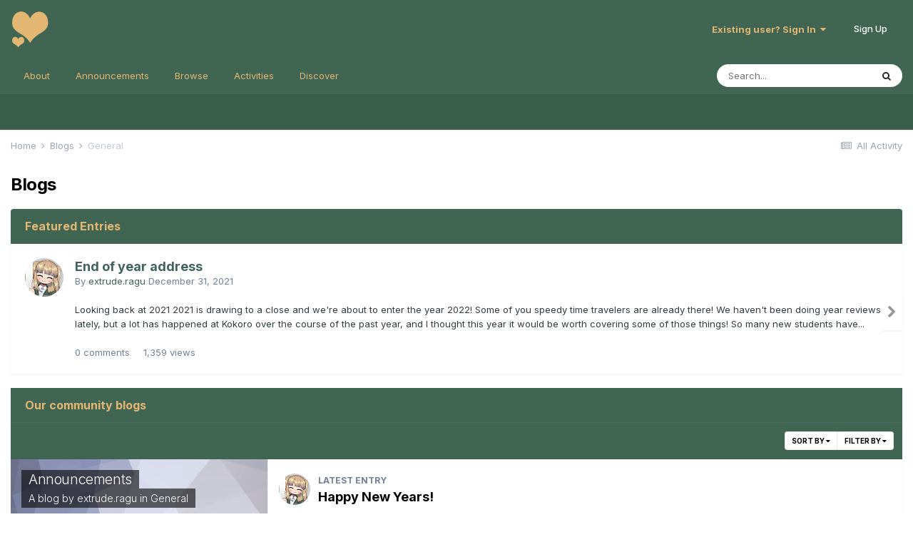

--- FILE ---
content_type: text/html;charset=UTF-8
request_url: https://kokoro.academy/blogs/category/1-general/
body_size: 12584
content:
<!DOCTYPE html>
<html lang="en-US" dir="ltr">
	<head>
		<meta charset="utf-8">
		<title>Blogs - Kokoro Academy</title>
		
		
		
		

	<meta name="viewport" content="width=device-width, initial-scale=1">


	
	
		<meta property="og:image" content="https://kokoro.academy/uploads/monthly_2019_08/Screenshot_1143.png.ab5937e64dca4c503a03c99c6e5361ca.png">
	


	<meta name="twitter:card" content="summary_large_image" />



	
		
			
				<meta property="og:site_name" content="Kokoro Academy">
			
		
	

	
		
			
				<meta property="og:locale" content="en_US">
			
		
	





<link rel="manifest" href="https://kokoro.academy/manifest.webmanifest/">
<meta name="msapplication-config" content="https://kokoro.academy/browserconfig.xml/">
<meta name="msapplication-starturl" content="/">
<meta name="application-name" content="Kokoro Academy">

<meta name="apple-mobile-web-app-title" content="Kokoro Academy">

	<meta name="theme-color" content="#406553">






	

	
		
			<link rel="icon" sizes="36x36" href="https://kokoro.academy/uploads/monthly_2019_08/android-chrome-36x36.png">
		
	

	
		
			<link rel="icon" sizes="48x48" href="https://kokoro.academy/uploads/monthly_2019_08/android-chrome-48x48.png">
		
	

	
		
			<link rel="icon" sizes="72x72" href="https://kokoro.academy/uploads/monthly_2019_08/android-chrome-72x72.png">
		
	

	
		
			<link rel="icon" sizes="96x96" href="https://kokoro.academy/uploads/monthly_2019_08/android-chrome-96x96.png">
		
	

	
		
			<link rel="icon" sizes="144x144" href="https://kokoro.academy/uploads/monthly_2019_08/android-chrome-144x144.png">
		
	

	
		
			<link rel="icon" sizes="192x192" href="https://kokoro.academy/uploads/monthly_2019_08/android-chrome-192x192.png">
		
	

	
		
			<link rel="icon" sizes="256x256" href="https://kokoro.academy/uploads/monthly_2019_08/android-chrome-256x256.png">
		
	

	
		
			<link rel="icon" sizes="384x384" href="https://kokoro.academy/uploads/monthly_2019_08/android-chrome-384x384.png">
		
	

	
		
			<link rel="icon" sizes="512x512" href="https://kokoro.academy/uploads/monthly_2019_08/android-chrome-512x512.png">
		
	

	
		
			<meta name="msapplication-square70x70logo" content="https://kokoro.academy/uploads/monthly_2019_08/msapplication-square70x70logo.png"/>
		
	

	
		
			<meta name="msapplication-TileImage" content="https://kokoro.academy/uploads/monthly_2019_08/msapplication-TileImage.png"/>
		
	

	
		
			<meta name="msapplication-square150x150logo" content="https://kokoro.academy/uploads/monthly_2019_08/msapplication-square150x150logo.png"/>
		
	

	
		
			<meta name="msapplication-wide310x150logo" content="https://kokoro.academy/uploads/monthly_2019_08/msapplication-wide310x150logo.png"/>
		
	

	
		
			<meta name="msapplication-square310x310logo" content="https://kokoro.academy/uploads/monthly_2019_08/msapplication-square310x310logo.png"/>
		
	

	
		
			
				<link rel="apple-touch-icon" href="https://kokoro.academy/uploads/monthly_2019_08/apple-touch-icon-57x57.png">
			
		
	

	
		
			
				<link rel="apple-touch-icon" sizes="60x60" href="https://kokoro.academy/uploads/monthly_2019_08/apple-touch-icon-60x60.png">
			
		
	

	
		
			
				<link rel="apple-touch-icon" sizes="72x72" href="https://kokoro.academy/uploads/monthly_2019_08/apple-touch-icon-72x72.png">
			
		
	

	
		
			
				<link rel="apple-touch-icon" sizes="76x76" href="https://kokoro.academy/uploads/monthly_2019_08/apple-touch-icon-76x76.png">
			
		
	

	
		
			
				<link rel="apple-touch-icon" sizes="114x114" href="https://kokoro.academy/uploads/monthly_2019_08/apple-touch-icon-114x114.png">
			
		
	

	
		
			
				<link rel="apple-touch-icon" sizes="120x120" href="https://kokoro.academy/uploads/monthly_2019_08/apple-touch-icon-120x120.png">
			
		
	

	
		
			
				<link rel="apple-touch-icon" sizes="144x144" href="https://kokoro.academy/uploads/monthly_2019_08/apple-touch-icon-144x144.png">
			
		
	

	
		
			
				<link rel="apple-touch-icon" sizes="152x152" href="https://kokoro.academy/uploads/monthly_2019_08/apple-touch-icon-152x152.png">
			
		
	

	
		
			
				<link rel="apple-touch-icon" sizes="180x180" href="https://kokoro.academy/uploads/monthly_2019_08/apple-touch-icon-180x180.png">
			
		
	





<link rel="preload" href="//kokoro.academy/applications/core/interface/font/fontawesome-webfont.woff2?v=4.7.0" as="font" crossorigin="anonymous">
		


	
		<link href="https://fonts.googleapis.com/css?family=Inter:300,300i,400,400i,500,700,700i" rel="stylesheet" referrerpolicy="origin">
	



	<link rel='stylesheet' href='https://kokoro.academy/uploads/css_built_2/341e4a57816af3ba440d891ca87450ff_framework.css?v=4b607a5fe61741373894' media='all'>

	<link rel='stylesheet' href='https://kokoro.academy/uploads/css_built_2/05e81b71abe4f22d6eb8d1a929494829_responsive.css?v=4b607a5fe61741373894' media='all'>

	<link rel='stylesheet' href='https://kokoro.academy/uploads/css_built_2/90eb5adf50a8c640f633d47fd7eb1778_core.css?v=4b607a5fe61741373894' media='all'>

	<link rel='stylesheet' href='https://kokoro.academy/uploads/css_built_2/5a0da001ccc2200dc5625c3f3934497d_core_responsive.css?v=4b607a5fe61741373894' media='all'>

	<link rel='stylesheet' href='https://kokoro.academy/uploads/css_built_2/1c5774fd2115e828e55b29f2e9ffe285_blog.css?v=4b607a5fe61741373894' media='all'>





<link rel='stylesheet' href='https://kokoro.academy/uploads/css_built_2/258adbb6e4f3e83cd3b355f84e3fa002_custom.css?v=4b607a5fe61741373894' media='all'>




		
		

	
	<link rel='shortcut icon' href='https://kokoro.academy/uploads/monthly_2019_08/favicon.ico' type="image/x-icon">

	</head>
	<body class='ipsApp ipsApp_front ipsJS_none ipsClearfix' data-controller='core.front.core.app' data-message="" data-pageApp='blog' data-pageLocation='front' data-pageModule='blogs' data-pageController='browse' data-pageID='1'  >
		
		  <a href='#ipsLayout_mainArea' class='ipsHide' title='Go to main content on this page' accesskey='m'>Jump to content</a>
		
			<div id='ipsLayout_header' class='ipsClearfix'>
				





				<header>
					<div class='ipsLayout_container'>
						


<a href='https://kokoro.academy/' id='elLogo' accesskey='1'><img src="https://kokoro.academy/uploads/monthly_2019_08/AcademyLogo_128_flat_horizontaltrim.png.ed189312323218f3261fcf5d1450decb.png" alt='Kokoro Academy'></a>

						
							

	<ul id='elUserNav' class='ipsList_inline cSignedOut ipsResponsive_showDesktop'>
		
		<li id='elSignInLink'>
			<a href='https://kokoro.academy/login/' data-ipsMenu-closeOnClick="false" data-ipsMenu id='elUserSignIn'>
				Existing user? Sign In &nbsp;<i class='fa fa-caret-down'></i>
			</a>
			
<div id='elUserSignIn_menu' class='ipsMenu ipsMenu_auto ipsHide'>
	<form accept-charset='utf-8' method='post' action='https://kokoro.academy/login/'>
		<input type="hidden" name="csrfKey" value="432b599c0cb4d87a43705296e76d8c18">
		<input type="hidden" name="ref" value="aHR0cHM6Ly9rb2tvcm8uYWNhZGVteS9ibG9ncy9jYXRlZ29yeS8xLWdlbmVyYWwv">
		<div data-role="loginForm">
			
			
			
				
<div class="ipsPad ipsForm ipsForm_vertical">
	<h4 class="ipsType_sectionHead">Sign In</h4>
	<br><br>
	<ul class='ipsList_reset'>
		<li class="ipsFieldRow ipsFieldRow_noLabel ipsFieldRow_fullWidth">
			
			
				<input type="text" placeholder="Display Name or Email Address" name="auth" autocomplete="email">
			
		</li>
		<li class="ipsFieldRow ipsFieldRow_noLabel ipsFieldRow_fullWidth">
			<input type="password" placeholder="Password" name="password" autocomplete="current-password">
		</li>
		<li class="ipsFieldRow ipsFieldRow_checkbox ipsClearfix">
			<span class="ipsCustomInput">
				<input type="checkbox" name="remember_me" id="remember_me_checkbox" value="1" checked aria-checked="true">
				<span></span>
			</span>
			<div class="ipsFieldRow_content">
				<label class="ipsFieldRow_label" for="remember_me_checkbox">Remember me</label>
				<span class="ipsFieldRow_desc">Not recommended on shared computers</span>
			</div>
		</li>
		<li class="ipsFieldRow ipsFieldRow_fullWidth">
			<button type="submit" name="_processLogin" value="usernamepassword" class="ipsButton ipsButton_primary ipsButton_small" id="elSignIn_submit">Sign In</button>
			
				<p class="ipsType_right ipsType_small">
					
						<a href='https://kokoro.academy/lostpassword/' data-ipsDialog data-ipsDialog-title='Forgot your password?'>
					
					Forgot your password?</a>
				</p>
			
		</li>
	</ul>
</div>
			
		</div>
	</form>
</div>
		</li>
		
			<li>
				
					<a href='http://registration.kokoro.academy' target="_blank" rel="noopener" class='ipsButton ipsButton_normal ipsButton_primary'>Sign Up</a>
				
			</li>
		
	</ul>

							
<ul class='ipsMobileHamburger ipsList_reset ipsResponsive_hideDesktop'>
	<li data-ipsDrawer data-ipsDrawer-drawerElem='#elMobileDrawer'>
		<a href='#'>
			
			
				
			
			
			
			<i class='fa fa-navicon'></i>
		</a>
	</li>
</ul>
						
					</div>
				</header>
				

	<nav data-controller='core.front.core.navBar' class=' ipsResponsive_showDesktop'>
		<div class='ipsNavBar_primary ipsLayout_container '>
			<ul data-role="primaryNavBar" class='ipsClearfix'>
				


	
		
		
		<li  id='elNavSecondary_29' data-role="navBarItem" data-navApp="core" data-navExt="CustomItem">
			
			
				<a href="https://kokoro.academy/about/" target='_blank' rel="noopener" data-navItem-id="29" >
					About<span class='ipsNavBar_active__identifier'></span>
				</a>
			
			
		</li>
	
	

	
		
		
		<li  id='elNavSecondary_17' data-role="navBarItem" data-navApp="core" data-navExt="CustomItem">
			
			
				<a href="https://kokoro.academy/blogs/blog/1-announcements/"  data-navItem-id="17" >
					Announcements<span class='ipsNavBar_active__identifier'></span>
				</a>
			
			
		</li>
	
	

	
		
		
		<li  id='elNavSecondary_1' data-role="navBarItem" data-navApp="core" data-navExt="CustomItem">
			
			
				<a href="https://kokoro.academy"  data-navItem-id="1" >
					Browse<span class='ipsNavBar_active__identifier'></span>
				</a>
			
			
				<ul class='ipsNavBar_secondary ipsHide' data-role='secondaryNavBar'>
					


	
		
		
		<li  id='elNavSecondary_10' data-role="navBarItem" data-navApp="forums" data-navExt="Forums">
			
			
				<a href="https://kokoro.academy"  data-navItem-id="10" >
					Forums<span class='ipsNavBar_active__identifier'></span>
				</a>
			
			
		</li>
	
	

	
		
		
		<li  id='elNavSecondary_11' data-role="navBarItem" data-navApp="calendar" data-navExt="Calendar">
			
			
				<a href="https://kokoro.academy/calendar/"  data-navItem-id="11" >
					Calendar<span class='ipsNavBar_active__identifier'></span>
				</a>
			
			
		</li>
	
	

	
		
		
		<li  id='elNavSecondary_18' data-role="navBarItem" data-navApp="cms" data-navExt="Pages">
			
			
				<a href="https://kokoro.academy/kb/"  data-navItem-id="18" >
					Knowledge base<span class='ipsNavBar_active__identifier'></span>
				</a>
			
			
		</li>
	
	

	
		
		
		<li  id='elNavSecondary_14' data-role="navBarItem" data-navApp="core" data-navExt="OnlineUsers">
			
			
				<a href="https://kokoro.academy/online/"  data-navItem-id="14" >
					Online Users<span class='ipsNavBar_active__identifier'></span>
				</a>
			
			
		</li>
	
	

	
		
		
		<li  id='elNavSecondary_15' data-role="navBarItem" data-navApp="core" data-navExt="Leaderboard">
			
			
				<a href="https://kokoro.academy/leaderboard/"  data-navItem-id="15" >
					Leaderboard<span class='ipsNavBar_active__identifier'></span>
				</a>
			
			
		</li>
	
	

					<li class='ipsHide' id='elNavigationMore_1' data-role='navMore'>
						<a href='#' data-ipsMenu data-ipsMenu-appendTo='#elNavigationMore_1' id='elNavigationMore_1_dropdown'>More <i class='fa fa-caret-down'></i></a>
						<ul class='ipsHide ipsMenu ipsMenu_auto' id='elNavigationMore_1_dropdown_menu' data-role='moreDropdown'></ul>
					</li>
				</ul>
			
		</li>
	
	

	
		
		
		<li  id='elNavSecondary_23' data-role="navBarItem" data-navApp="core" data-navExt="Clubs">
			
			
				<a href="https://kokoro.academy/activities/"  data-navItem-id="23" >
					Activities<span class='ipsNavBar_active__identifier'></span>
				</a>
			
			
				<ul class='ipsNavBar_secondary ipsHide' data-role='secondaryNavBar'>
					


	
		
		
		<li  id='elNavSecondary_24' data-role="navBarItem" data-navApp="core" data-navExt="CustomItem">
			
			
				<a href="https://kokoro.academy/activities/"  data-navItem-id="24" >
					All Activities<span class='ipsNavBar_active__identifier'></span>
				</a>
			
			
		</li>
	
	

	
		
		
		<li  id='elNavSecondary_27' data-role="navBarItem" data-navApp="cms" data-navExt="Pages">
			
			
				<a href="https://kokoro.academy/classes/"  data-navItem-id="27" >
					Classes<span class='ipsNavBar_active__identifier'></span>
				</a>
			
			
		</li>
	
	

	
		
		
		<li  id='elNavSecondary_28' data-role="navBarItem" data-navApp="cms" data-navExt="Pages">
			
			
				<a href="https://kokoro.academy/clubs/"  data-navItem-id="28" >
					Clubs<span class='ipsNavBar_active__identifier'></span>
				</a>
			
			
		</li>
	
	

					<li class='ipsHide' id='elNavigationMore_23' data-role='navMore'>
						<a href='#' data-ipsMenu data-ipsMenu-appendTo='#elNavigationMore_23' id='elNavigationMore_23_dropdown'>More <i class='fa fa-caret-down'></i></a>
						<ul class='ipsHide ipsMenu ipsMenu_auto' id='elNavigationMore_23_dropdown_menu' data-role='moreDropdown'></ul>
					</li>
				</ul>
			
		</li>
	
	

	
		
		
		<li  id='elNavSecondary_2' data-role="navBarItem" data-navApp="core" data-navExt="CustomItem">
			
			
				<a href="https://kokoro.academy/discover/"  data-navItem-id="2" >
					Discover<span class='ipsNavBar_active__identifier'></span>
				</a>
			
			
				<ul class='ipsNavBar_secondary ipsHide' data-role='secondaryNavBar'>
					


	
		
		
		<li  id='elNavSecondary_4' data-role="navBarItem" data-navApp="core" data-navExt="AllActivity">
			
			
				<a href="https://kokoro.academy/discover/"  data-navItem-id="4" >
					All Activity<span class='ipsNavBar_active__identifier'></span>
				</a>
			
			
		</li>
	
	

	
	

	
	

	
	

	
		
		
		<li  id='elNavSecondary_8' data-role="navBarItem" data-navApp="core" data-navExt="Search">
			
			
				<a href="https://kokoro.academy/search/"  data-navItem-id="8" >
					Search<span class='ipsNavBar_active__identifier'></span>
				</a>
			
			
		</li>
	
	

	
	

					<li class='ipsHide' id='elNavigationMore_2' data-role='navMore'>
						<a href='#' data-ipsMenu data-ipsMenu-appendTo='#elNavigationMore_2' id='elNavigationMore_2_dropdown'>More <i class='fa fa-caret-down'></i></a>
						<ul class='ipsHide ipsMenu ipsMenu_auto' id='elNavigationMore_2_dropdown_menu' data-role='moreDropdown'></ul>
					</li>
				</ul>
			
		</li>
	
	

				<li class='ipsHide' id='elNavigationMore' data-role='navMore'>
					<a href='#' data-ipsMenu data-ipsMenu-appendTo='#elNavigationMore' id='elNavigationMore_dropdown'>More</a>
					<ul class='ipsNavBar_secondary ipsHide' data-role='secondaryNavBar'>
						<li class='ipsHide' id='elNavigationMore_more' data-role='navMore'>
							<a href='#' data-ipsMenu data-ipsMenu-appendTo='#elNavigationMore_more' id='elNavigationMore_more_dropdown'>More <i class='fa fa-caret-down'></i></a>
							<ul class='ipsHide ipsMenu ipsMenu_auto' id='elNavigationMore_more_dropdown_menu' data-role='moreDropdown'></ul>
						</li>
					</ul>
				</li>
			</ul>
			

	<div id="elSearchWrapper">
		<div id='elSearch' class='' data-controller='core.front.core.quickSearch'>
			<form accept-charset='utf-8' action='//kokoro.academy/search/?do=quicksearch' method='post'>
				<input type='search' id='elSearchField' placeholder='Search...' name='q' autocomplete='off' aria-label='Search'>
				<button class='cSearchSubmit' type="submit" aria-label='Search'><i class="fa fa-search"></i></button>
				<div id="elSearchExpanded">
					<div class="ipsMenu_title">
						Search In
					</div>
					<ul class="ipsSideMenu_list ipsSideMenu_withRadios ipsSideMenu_small" data-ipsSideMenu data-ipsSideMenu-type="radio" data-ipsSideMenu-responsive="false" data-role="searchContexts">
						<li>
							<span class='ipsSideMenu_item ipsSideMenu_itemActive' data-ipsMenuValue='all'>
								<input type="radio" name="type" value="all" checked id="elQuickSearchRadio_type_all">
								<label for='elQuickSearchRadio_type_all' id='elQuickSearchRadio_type_all_label'>Everywhere</label>
							</span>
						</li>
						
						
							<li>
								<span class='ipsSideMenu_item' data-ipsMenuValue='blog_entry'>
									<input type="radio" name="type" value="blog_entry" id="elQuickSearchRadio_type_blog_entry">
									<label for='elQuickSearchRadio_type_blog_entry' id='elQuickSearchRadio_type_blog_entry_label'>Blog Entries</label>
								</span>
							</li>
						
						
						<li data-role="showMoreSearchContexts">
							<span class='ipsSideMenu_item' data-action="showMoreSearchContexts" data-exclude="blog_entry">
								More options...
							</span>
						</li>
					</ul>
					<div class="ipsMenu_title">
						Find results that contain...
					</div>
					<ul class='ipsSideMenu_list ipsSideMenu_withRadios ipsSideMenu_small ipsType_normal' role="radiogroup" data-ipsSideMenu data-ipsSideMenu-type="radio" data-ipsSideMenu-responsive="false" data-filterType='andOr'>
						
							<li>
								<span class='ipsSideMenu_item ipsSideMenu_itemActive' data-ipsMenuValue='or'>
									<input type="radio" name="search_and_or" value="or" checked id="elRadio_andOr_or">
									<label for='elRadio_andOr_or' id='elField_andOr_label_or'><em>Any</em> of my search term words</label>
								</span>
							</li>
						
							<li>
								<span class='ipsSideMenu_item ' data-ipsMenuValue='and'>
									<input type="radio" name="search_and_or" value="and"  id="elRadio_andOr_and">
									<label for='elRadio_andOr_and' id='elField_andOr_label_and'><em>All</em> of my search term words</label>
								</span>
							</li>
						
					</ul>
					<div class="ipsMenu_title">
						Find results in...
					</div>
					<ul class='ipsSideMenu_list ipsSideMenu_withRadios ipsSideMenu_small ipsType_normal' role="radiogroup" data-ipsSideMenu data-ipsSideMenu-type="radio" data-ipsSideMenu-responsive="false" data-filterType='searchIn'>
						<li>
							<span class='ipsSideMenu_item ipsSideMenu_itemActive' data-ipsMenuValue='all'>
								<input type="radio" name="search_in" value="all" checked id="elRadio_searchIn_and">
								<label for='elRadio_searchIn_and' id='elField_searchIn_label_all'>Content titles and body</label>
							</span>
						</li>
						<li>
							<span class='ipsSideMenu_item' data-ipsMenuValue='titles'>
								<input type="radio" name="search_in" value="titles" id="elRadio_searchIn_titles">
								<label for='elRadio_searchIn_titles' id='elField_searchIn_label_titles'>Content titles only</label>
							</span>
						</li>
					</ul>
				</div>
			</form>
		</div>
	</div>

		</div>
	</nav>

				
<ul id='elMobileNav' class='ipsResponsive_hideDesktop' data-controller='core.front.core.mobileNav'>
	
		
			
			
				
					<li id='elMobileBreadcrumb'>
						<a href='https://kokoro.academy/blogs/'>
							<span>Blogs</span>
						</a>
					</li>
				
				
			
				
				
			
		
	
	
	
	<li >
		<a data-action="defaultStream" href='https://kokoro.academy/discover/'><i class="fa fa-newspaper-o" aria-hidden="true"></i></a>
	</li>

	

	
		<li class='ipsJS_show'>
			<a href='https://kokoro.academy/search/'><i class='fa fa-search'></i></a>
		</li>
	
</ul>
			</div>
		
		<main id='ipsLayout_body' class='ipsLayout_container'>
			<div id='ipsLayout_contentArea'>
				<div id='ipsLayout_contentWrapper'>
					
<nav class='ipsBreadcrumb ipsBreadcrumb_top ipsFaded_withHover'>
	

	<ul class='ipsList_inline ipsPos_right'>
		
		<li >
			<a data-action="defaultStream" class='ipsType_light '  href='https://kokoro.academy/discover/'><i class="fa fa-newspaper-o" aria-hidden="true"></i> <span>All Activity</span></a>
		</li>
		
	</ul>

	<ul data-role="breadcrumbList">
		<li>
			<a title="Home" href='https://kokoro.academy/'>
				<span>Home <i class='fa fa-angle-right'></i></span>
			</a>
		</li>
		
		
			<li>
				
					<a href='https://kokoro.academy/blogs/'>
						<span>Blogs <i class='fa fa-angle-right' aria-hidden="true"></i></span>
					</a>
				
			</li>
		
			<li>
				
					<a href='https://kokoro.academy/blogs/category/1-general/'>
						<span>General </span>
					</a>
				
			</li>
		
	</ul>
</nav>
					
					<div id='ipsLayout_mainArea'>
						
						
						
						

	




						
<div class="ipsPageHeader ipsClearfix ipsMargin_bottom ipsHeaderButtons ipsFlex ipsFlex-ai:center ipsFlex-jc:between">
	<h1 class="ipsType_pageTitle ipsFlex-flex:11 ipsType_break">Blogs</h1>
	
</div>

	

<div class='ipsBox ipsResponsive_pull ipsSpacer_bottom'>
	<h2 class='ipsType_sectionTitle ipsType_reset'>Featured Entries</h2>
	<div class='ipsClearfix'>
		<div class="cFeaturedTopics ipsCarousel ipsClearfix" data-ipsCarousel data-ipsCarousel-slideshow data-ipsCarousel-fullSizeItems data-ipsCarousel-shadows='false'>
			<div class='ipsCarousel_inner'>
				<ul class='cTopicCarousel ipsClearfix ipsList_reset' data-role='carouselItems'>
					
						<li class='ipsCarousel_item ipsAreaBackground_reset ipsClearfix'>
							<div class='ipsPadding ipsPhotoPanel ipsPhotoPanel_small ipsClearfix'>
								


	<a href="https://kokoro.academy/profile/3-extruderagu/" rel="nofollow" data-ipsHover data-ipsHover-width="370" data-ipsHover-target="https://kokoro.academy/profile/3-extruderagu/?do=hovercard" class="ipsUserPhoto ipsUserPhoto_small" title="Go to extrude.ragu's profile">
		<img src='https://kokoro.academy/uploads/monthly_2021_10/download20211005205932.thumb.png.ee15c2fc2b7744c5c9ec37833d2e23b3.png' alt='extrude.ragu' loading="lazy">
	</a>

								<div>
									<h3 class='ipsType_sectionHead'>
										<span class='ipsType_break ipsContained'>
											<a href='https://kokoro.academy/blogs/entry/11-end-of-year-address/'>
												
												End of year address
											</a>
										</span>
									</h3>
									<p class='ipsType_reset ipsType_medium ipsType_light'>By 


<a href='https://kokoro.academy/profile/3-extruderagu/' rel="nofollow" data-ipsHover data-ipsHover-width='370' data-ipsHover-target='https://kokoro.academy/profile/3-extruderagu/?do=hovercard&amp;referrer=https%253A%252F%252Fkokoro.academy%252Fblogs%252Fcategory%252F1-general%252F' title="Go to extrude.ragu's profile" class="ipsType_break">extrude.ragu</a> <time datetime='2021-12-31T23:15:00Z' title='12/31/2021 11:15  PM' data-short='4 yr'>December 31, 2021</time></p>
									<div class='ipsType_medium ipsType_richText ipsSpacer_both' data-ipsTruncate data-ipsTruncate-type='remove' data-ipsTruncate-size='2 lines'>
										Looking back at 2021
 


	2021 is drawing to a close and we're about to enter the year 2022! Some of you speedy time travelers are already there!
 


	We haven't been doing year reviews lately, but a lot has happened at Kokoro over the course of the past year, and I thought this year it would be worth covering some of those things!
 


	So many new students have joined us
 


	This year we have seen way more new faces than usual, many of which have went on to become enrolled students at our scho
									</div>
									<ul class='ipsList_inline ipsClearfix ipsType_light'>
										
											<li >
												<span class='ipsDataItem_stats_number'>0</span>
												<span class='ipsDataItem_stats_type'>comments</span>
											</li>
										
											<li >
												<span class='ipsDataItem_stats_number'>1,359</span>
												<span class='ipsDataItem_stats_type'> views</span>
											</li>
										
									</ul>
								</div>
							</div>
						</li>
					
						<li class='ipsCarousel_item ipsAreaBackground_reset ipsClearfix'>
							<div class='ipsPadding ipsPhotoPanel ipsPhotoPanel_small ipsClearfix'>
								


	<a href="https://kokoro.academy/profile/3-extruderagu/" rel="nofollow" data-ipsHover data-ipsHover-width="370" data-ipsHover-target="https://kokoro.academy/profile/3-extruderagu/?do=hovercard" class="ipsUserPhoto ipsUserPhoto_small" title="Go to extrude.ragu's profile">
		<img src='https://kokoro.academy/uploads/monthly_2021_10/download20211005205932.thumb.png.ee15c2fc2b7744c5c9ec37833d2e23b3.png' alt='extrude.ragu' loading="lazy">
	</a>

								<div>
									<h3 class='ipsType_sectionHead'>
										<span class='ipsType_break ipsContained'>
											<a href='https://kokoro.academy/blogs/entry/10-introducing-our-new-male-gakurans/'>
												
												Introducing our New Male Gakurans!
											</a>
										</span>
									</h3>
									<p class='ipsType_reset ipsType_medium ipsType_light'>By 


<a href='https://kokoro.academy/profile/3-extruderagu/' rel="nofollow" data-ipsHover data-ipsHover-width='370' data-ipsHover-target='https://kokoro.academy/profile/3-extruderagu/?do=hovercard&amp;referrer=https%253A%252F%252Fkokoro.academy%252Fblogs%252Fcategory%252F1-general%252F' title="Go to extrude.ragu's profile" class="ipsType_break">extrude.ragu</a> <time datetime='2021-11-15T20:38:39Z' title='11/15/2021 08:38  PM' data-short='4 yr'>November 15, 2021</time></p>
									<div class='ipsType_medium ipsType_richText ipsSpacer_both' data-ipsTruncate data-ipsTruncate-type='remove' data-ipsTruncate-size='2 lines'>
										They're here!



	After much work, Kokoro Academy for the first time now has male uniforms available to its students!
 


	Our male Uniform has some subtle details of their own that we are sure students will enjoy~
 


	Buttons
 


	 


	心 is Kanji for Kokoro



	Our Gakurans have golden buttons with a custom design by Ni.
 


	Did you know it is a custom during your graduation ceremony to give the second button of your Gakuran to your sweetheart? It is considered a confession of love!
 


	 



									</div>
									<ul class='ipsList_inline ipsClearfix ipsType_light'>
										
											<li >
												<span class='ipsDataItem_stats_number'>4</span>
												<span class='ipsDataItem_stats_type'>comments</span>
											</li>
										
											<li >
												<span class='ipsDataItem_stats_number'>2,314</span>
												<span class='ipsDataItem_stats_type'> views</span>
											</li>
										
									</ul>
								</div>
							</div>
						</li>
					
				</ul>
			</div>
			<a href='#' class='ipsCarousel_nav ipsHide' data-action='prev'><i class='fa fa-chevron-left'></i></a>
			<a href='#' class='ipsCarousel_nav ipsHide' data-action='next'><i class='fa fa-chevron-right'></i></a>
		</div>
	</div>
</div>




<div class='ipsBox'>
	
<div data-baseurl='https://kokoro.academy/blogs/' data-resort='listResort' data-controller='core.global.core.table'   data-tableID='25a12cc2495a175d59b30368ad28e819'>
	
		<h2 class='ipsType_sectionTitle ipsType_reset ipsClear'>Our community blogs</h2>
	

	
	<div class="ipsButtonBar ipsPad_half ipsClearfix ipsClear">
		

		<ul class="ipsButtonRow ipsPos_right ipsClearfix">
			
				<li>
					
					<a href="#elSortByMenu_menu" id="elSortByMenu_d1419354f50bde539ef16343bce151f2" data-role="sortButton" data-ipsMenu data-ipsMenu-activeClass="ipsButtonRow_active" data-ipsMenu-selectable="radio">Sort By <i class="fa fa-caret-down"></i></a>
					<ul class="ipsMenu ipsMenu_auto ipsMenu_withStem ipsMenu_selectable ipsHide" id="elSortByMenu_d1419354f50bde539ef16343bce151f2_menu">
							
							
								<li class="ipsMenu_item ipsMenu_itemChecked" data-ipsMenuValue="blog_last_edate" data-sortDirection='desc'><a href="https://kokoro.academy/blogs/?sortby=blog_last_edate&amp;sortdirection=desc" rel="nofollow">Last Entry</a></li>
							
								<li class="ipsMenu_item " data-ipsMenuValue="blog_rating_total" data-sortDirection='desc'><a href="https://kokoro.academy/blogs/?sortby=blog_rating_total&amp;sortdirection=desc" rel="nofollow">Rating</a></li>
							
								<li class="ipsMenu_item " data-ipsMenuValue="blog_num_views" data-sortDirection='desc'><a href="https://kokoro.academy/blogs/?sortby=blog_num_views&amp;sortdirection=desc" rel="nofollow">Views</a></li>
							
						
					</ul>
					
				</li>
			
			
				<li>
					<a href="#elFilterByMenu_d1419354f50bde539ef16343bce151f2_menu" data-role="tableFilterMenu" id="elFilterByMenu_d1419354f50bde539ef16343bce151f2" data-ipsMenu data-ipsMenu-activeClass="ipsButtonRow_active" data-ipsMenu-selectable="radio">Filter By <i class="fa fa-caret-down"></i></a>
					<ul class='ipsMenu ipsMenu_auto ipsMenu_withStem ipsMenu_selectable ipsHide' id='elFilterByMenu_d1419354f50bde539ef16343bce151f2_menu'>
						<li data-action="tableFilter" data-ipsMenuValue='' class='ipsMenu_item ipsMenu_itemChecked'>
							<a href='https://kokoro.academy/blogs/?filter=&amp;sortby=blog_last_edate' rel="nofollow">All</a>
						</li>
						
							<li data-action="tableFilter" data-ipsMenuValue='my_blogs' class='ipsMenu_item '>
								<a href='https://kokoro.academy/blogs/?filter=my_blogs&amp;sortby=blog_last_edate' rel="nofollow">My Blogs</a>
							</li>
						
							<li data-action="tableFilter" data-ipsMenuValue='blogs_with_content' class='ipsMenu_item '>
								<a href='https://kokoro.academy/blogs/?filter=blogs_with_content&amp;sortby=blog_last_edate' rel="nofollow">Blogs With Entries</a>
							</li>
						
					</ul>
				</li>
			
		</ul>

		<div data-role="tablePagination" class='ipsHide'>
			


		</div>
	</div>
	

	
		
			<ol class='ipsDataList ipsClear cBlogList ipsAreaBackground ipsDataList_large ' id='elTable_d1419354f50bde539ef16343bce151f2' data-role="tableRows">
				

	
		<li class='ipsDataItem ipsAreaBackground_reset'>
			<div class='ipsColumns ipsColumns_collapsePhone'>
				<div class='ipsColumn ipsColumn_veryWide cBlogInfo'>
					
<div class='ipsPageHead_special ipsCoverPhoto' data-controller='core.global.core.coverPhoto' data-url="https://kokoro.academy/blogs/blog/1-announcements/?csrfKey=432b599c0cb4d87a43705296e76d8c18" data-coverOffset='0'>
	
	
		<div class='ipsCoverPhoto_container' style="background-color: hsl(-128, 100%, 80% )">
			<img src='https://kokoro.academy/uploads/set_resources_2/84c1e40ea0e759e3f1505eb1788ddf3c_pattern.png' class='ipsCoverPhoto_photo' data-action="toggleCoverPhoto" alt=''>
		</div>
	
	
	
	<div class='ipsColumns ipsColumns_collapsePhone' data-hideOnCoverEdit>
		<div class='ipsColumn ipsColumn_fluid'>
			
			


	<h1 class='ipsType_pageTitle ipsType_break ipsContained_container'>
		
		<span class='ipsPageHead_barText_small ipsType_break ipsContained'>
			<a href='https://kokoro.academy/blogs/blog/1-announcements/' title='Go to the blog Announcements' class='ipsType_blendLinks'>Announcements</a>
		</span>
	</h1>

	<p class='ipsType_normal ipsType_reset ipsType_blendLinks ipsPageHead_barText_small'>
		
			A blog by 


<a href='https://kokoro.academy/profile/3-extruderagu/' rel="nofollow" data-ipsHover data-ipsHover-width='370' data-ipsHover-target='https://kokoro.academy/profile/3-extruderagu/?do=hovercard&amp;referrer=https%253A%252F%252Fkokoro.academy%252Fblogs%252Fcategory%252F1-general%252F' title="Go to extrude.ragu's profile" class="ipsType_break">extrude.ragu</a> in 
<a href="https://kokoro.academy/blogs/category/1-general/">General</a>
		
	</p>


		</div>
	</div>
</div>
					<div class='ipsPad'>
						<ul class='ipsGrid'>
							<li class='ipsGrid_span4'><strong class='ipsType_normal'>19</strong><br>entries</li>
							<li class='ipsGrid_span4'><strong class='ipsType_normal'>14</strong><br>comments</li>
							<li class='ipsGrid_span4'><strong class='ipsType_normal'>19930</strong><br>views</li>
						</ul>
						
						
							<h4 class='ipsType_minorHeading'>Recent Entries</h4>
							<ul class='ipsDataList ipsDataList_reducedSpacing ipsType_medium ipsList_reset ipsType_light'>
								
									<li class='ipsDataItem'>
										<div class='ipsDataItem_main ipsType_break ipsContained'>
											
											<a href='https://kokoro.academy/blogs/entry/23-happy-new-years/' title='View the entry Happy New Years!'>
												Happy New Years!
											</a>
										</div>
									</li>
								
									<li class='ipsDataItem'>
										<div class='ipsDataItem_main ipsType_break ipsContained'>
											
											<a href='https://kokoro.academy/blogs/entry/18-introducing-footsteps/' title='View the entry Introducing Footsteps'>
												Introducing Footsteps
											</a>
										</div>
									</li>
								
									<li class='ipsDataItem'>
										<div class='ipsDataItem_main ipsType_break ipsContained'>
											
											<a href='https://kokoro.academy/blogs/entry/17-happy-new-year/' title='View the entry Happy New Year!'>
												Happy New Year!
											</a>
										</div>
									</li>
								
									<li class='ipsDataItem'>
										<div class='ipsDataItem_main ipsType_break ipsContained'>
											
											<a href='https://kokoro.academy/blogs/entry/16-website-structure-change/' title='View the entry Website Structure Change'>
												Website Structure Change
											</a>
										</div>
									</li>
								
									<li class='ipsDataItem'>
										<div class='ipsDataItem_main ipsType_break ipsContained'>
											
											<a href='https://kokoro.academy/blogs/entry/15-rlva-will-be-required-soon/' title='View the entry RLVa will be required soon'>
												RLVa will be required soon
											</a>
										</div>
									</li>
								
							</ul>
						
					</div>
				</div>
				<div class='ipsColumn ipsColumn_fluid ipsPad'>
					
					
						<div class='ipsPhotoPanel ipsPhotoPanel_mini'>
							


	<a href="https://kokoro.academy/profile/3-extruderagu/" rel="nofollow" data-ipsHover data-ipsHover-width="370" data-ipsHover-target="https://kokoro.academy/profile/3-extruderagu/?do=hovercard" class="ipsUserPhoto ipsUserPhoto_mini" title="Go to extrude.ragu's profile">
		<img src='https://kokoro.academy/uploads/monthly_2021_10/download20211005205932.thumb.png.ee15c2fc2b7744c5c9ec37833d2e23b3.png' alt='extrude.ragu' loading="lazy">
	</a>

							<div>
								<strong class='ipsType_minorHeading'>Latest Entry</strong><br>
								<h3 class='ipsType_reset ipsType_sectionHead ipsType_blendLinks ipsContained_container'>
									
										
									
									<span class='ipsType_break ipsContained'>
										<a href='https://kokoro.academy/blogs/entry/23-happy-new-years/' title='View the entry Happy New Years!' class='ipsTruncate ipsTruncate_line'>
											
											Happy New Years!
										</a>
									</span>
								</h3>
								
							</div>
						</div>
						<div class='ipsType_medium ipsType_richText ipsSpacer_both cBlogInfo_content' data-controller="core.front.core.lightboxedImages">
							<p>
	Hope everyone's had a good 2024!
</p>

<h2>
	Works Updates
</h2>

<h3>
	Town
</h3>

<p>
	This year major building works have been ongoing at Kokoro on the Seiiki isle.
</p>

<p>
	We're working on redeveloping Seiki island into a new town. This is going on in three Phases, and we're about halfway through Phase 1.
</p>

<p>
	The works have been a learning process as we've had to develop and learn new tools and workflows. Seiki town is being built in PBR using Trim Sheets with the aim to ultimately provide a more high definition experience, whilst simultaneously reducing system VRAM requirements.
</p>

<p style="text-align:center;">
	<a class="ipsAttachLink ipsAttachLink_image" href="https://kokoro.academy/uploads/monthly_2025_01/image.png.ce4bd98f60d4c8053836403b8b049228.png" data-fileid="614" data-fileext="png" rel=""><img class="ipsImage ipsImage_thumbnailed" data-fileid="614" data-ratio="53.20" width="1000" alt="image.thumb.png.6c8be3a0e3f8a60926c17aaf091bb9f5.png" data-src="https://kokoro.academy/uploads/monthly_2025_01/image.thumb.png.6c8be3a0e3f8a60926c17aaf091bb9f5.png" src="https://kokoro.academy/applications/core/interface/js/spacer.png" /></a>
</p>

<p style="text-align:center;">
	<a class="ipsAttachLink ipsAttachLink_image" href="https://kokoro.academy/uploads/monthly_2025_01/image.png.7c44ac7fd429ce9ce13b88d557f10467.png" data-fileid="615" data-fileext="png" rel=""><img class="ipsImage ipsImage_thumbnailed" data-fileid="615" data-ratio="53.00" width="1000" alt="image.thumb.png.f88d41f377e82fc8aa217e05f05261b8.png" data-src="https://kokoro.academy/uploads/monthly_2025_01/image.thumb.png.f88d41f377e82fc8aa217e05f05261b8.png" src="https://kokoro.academy/applications/core/interface/js/spacer.png" /></a>
</p>

<p style="text-align:center;">
	<a class="ipsAttachLink ipsAttachLink_image" href="https://kokoro.academy/uploads/monthly_2025_01/image.png.765705c3c631df77c3e5bd3966090405.png" data-fileid="616" data-fileext="png" rel=""><img class="ipsImage ipsImage_thumbnailed" data-fileid="616" data-ratio="53.90" width="1000" alt="image.thumb.png.0f84a562b24c1b8d2635bc8aa117ff5a.png" data-src="https://kokoro.academy/uploads/monthly_2025_01/image.thumb.png.0f84a562b24c1b8d2635bc8aa117ff5a.png" src="https://kokoro.academy/applications/core/interface/js/spacer.png" /></a>
</p>

<p style="text-align:center;">
	<a class="ipsAttachLink ipsAttachLink_image" href="https://kokoro.academy/uploads/monthly_2025_01/image.png.99ed84d921b084f2dfad481f862fc2fd.png" data-fileid="617" data-fileext="png" rel=""><img class="ipsImage ipsImage_thumbnailed" data-fileid="617" data-ratio="53.10" width="1000" alt="image.thumb.png.1e1f0a955911c213612890de33c490a4.png" data-src="https://kokoro.academy/uploads/monthly_2025_01/image.thumb.png.1e1f0a955911c213612890de33c490a4.png" src="https://kokoro.academy/applications/core/interface/js/spacer.png" /></a>
</p>

<p style="text-align:center;">
	<a class="ipsAttachLink ipsAttachLink_image" href="https://kokoro.academy/uploads/monthly_2025_01/image.png.3e1e06f1716326dc83dbe6748d02572c.png" data-fileid="618" data-fileext="png" rel=""><img class="ipsImage ipsImage_thumbnailed" data-fileid="618" data-ratio="53.60" width="1000" alt="image.thumb.png.f1f3474fe7e888030052730e6923c140.png" data-src="https://kokoro.academy/uploads/monthly_2025_01/image.thumb.png.f1f3474fe7e888030052730e6923c140.png" src="https://kokoro.academy/applications/core/interface/js/spacer.png" /></a>
</p>

<p style="text-align:center;">
	 
</p>

<p style="text-align:center;">
	 
</p>

<p>
	You may have noticed the town is PBR only and old viewers are rendering the town green. We've decided given the length of the project to go PBR only. Whilst this does cause inconvenience in the short term, we anticipate that finishing the town development will take years and by then most performance issues will have been ironed out of the viewer by LL and third parties and people will have upgraded to the new viewer.
</p>

<h3>
	NPC's
</h3>

<p>
	We have been developing walking and talking NPC's this year to help give a sense of life and bring additional entertainment to the sim.
</p>

<p>
	Our NPC's are unlike anything seen before in SL, taking advantage of bleeding edge LLM technology, and are constantly being improved.
</p>

<p>
	You will find some of them wandering our sim now and can talk to them!
</p>

<p style="text-align:center;">
	<a class="ipsAttachLink ipsAttachLink_image" href="https://kokoro.academy/uploads/monthly_2025_01/image.png.f8eb5e5e24dee9d8285f1c38edc7185b.png" data-fileid="622" data-fileext="png" rel=""><img class="ipsImage ipsImage_thumbnailed" data-fileid="622" data-ratio="62.10" width="1000" alt="image.thumb.png.c48cda17963e1f450974204179b5bfb3.png" data-src="https://kokoro.academy/uploads/monthly_2025_01/image.thumb.png.c48cda17963e1f450974204179b5bfb3.png" src="https://kokoro.academy/applications/core/interface/js/spacer.png" /></a>
</p>

<p>
	Works have included:-
</p>

<ul><li>
		An advanced roleplay chat system using a local LLM capable of complex conversation and context sensitivity.
	</li>
	<li>
		New advanced NPC Pathfinding logic and Navmesh capabilities in Kokoro.
	</li>
	<li>
		A decision making system and an action sequencer that allows NPC's to interact with the world.
	</li>
	<li>
		A sims-like 'needs' simulation
	</li>
	<li>
		The creation of several unique NPC characters with unique lore, personalities and avatars.
	</li>
	<li>
		Using the NPC's to detect sim restarts and teleport you to a new holding parcel instead of disconnecting you during a sim restart.
	</li>
	<li>
		Long-term memory generation and simulation (experimental)
	</li>
</ul><p>
	We have been tweaking and improving this all year and have a pretty advanced backend that powers the NPC chat at this point. There are reliability problems that need addressing still but we are working on it. It's all self hosted by the way. You're talking to my graphics card!
</p>

<h3>
	Minimap and RPT
</h3>

<p style="text-align:center;">
	<img class="ipsImage ipsImage_thumbnailed" data-fileid="621" data-ratio="93.75" style="width:160px;height:auto;" width="282" alt="image.png.9b208f63c00ffadeb17a973d240d6a40.png" data-src="https://kokoro.academy/uploads/monthly_2025_01/image.png.9b208f63c00ffadeb17a973d240d6a40.png" src="https://kokoro.academy/applications/core/interface/js/spacer.png" /></p>

<p>
	We introduced a new Minimap HUD to the sim and introduced the concept of RPT (Roleplay Time).
</p>

<p>
	A new windlight was developed and our sim now has two daycycles, one being Monday to Friday and another cycle from Saturday to Sunday, which means there are more daylight hours to play in and night time gets its own day on Friday!
</p>

<h3>
	Spawner
</h3>

<p>
	Kokoro gained new spawner logic which will vary your spawn point based on various factors such as time of day (RPT), the clothes you are wearing and weighted random chance.
</p>

<p>
	Additionally, the spawner is capable of spawning you sat on objects and a few other surprises. We want to make it feel like your character was there all along!
</p>

<h3>
	Community
</h3>

<p>
	Although we are currently primarily focused on building, we have gained a few new students and guests of interest, and formed something of a relationship with the Tulagi community, who make battleships such as the one that was generously gifted to us in the new Seiki Harbour!
</p>

<p style="text-align:center;">
	<a class="ipsAttachLink ipsAttachLink_image" href="https://kokoro.academy/uploads/monthly_2025_01/image.png.4dc051f2f0b498ab324b2b2c49e2fc6f.png" data-fileid="619" data-fileext="png" rel=""><img class="ipsImage ipsImage_thumbnailed" data-fileid="619" data-ratio="62.50" width="1000" alt="image.thumb.png.69f36d9baa506b013acc8779ba4f142e.png" data-src="https://kokoro.academy/uploads/monthly_2025_01/image.thumb.png.69f36d9baa506b013acc8779ba4f142e.png" src="https://kokoro.academy/applications/core/interface/js/spacer.png" /></a>
</p>

<p>
	 
</p>

<p>
	Kasai also ran a new Paranormal Activities club this year, which had fun field trips. We hope that more events can happen in 2025!
</p>

<h2>
	2025
</h2>

<p>
	We anticipate this year that we will be primarily focused on finishing the exteriors of the Phase 1 area of the town, and possibly begin work on Phase 2.
</p>

<p>
	It's also anticipated that Utilizator will release his new body this year, so it is likely that some time will need to be spent adapting our Uniforms and also making new clothing products to support a new generation of anime body!
</p>

<p>
	We will be continuing to pioneer the NPC's and may also introduce new characters during the year.
</p>

<p>
	Due to the ongoing works we do not currently plan any large social events, although we would of course welcome any student initiatives.
</p>

<p>
	That's it from us for our update. Happy New Year!
</p>

						</div>
						<ul class='ipsList_inline'>
							<li>
								<strong><a href='https://kokoro.academy/blogs/entry/23-happy-new-years/' title='Read more of this entry'>Read more...</a></strong>
							</li>
							
							
								<li><a href='https://kokoro.academy/blogs/entry/23-happy-new-years/#comments' title='See comments for this entry'>2 comments</a></li>
							
						</ul>
					
				</div>
				
			</div>
		</li>
	
		<li class='ipsDataItem ipsAreaBackground_reset'>
			<div class='ipsColumns ipsColumns_collapsePhone'>
				<div class='ipsColumn ipsColumn_veryWide cBlogInfo'>
					
<div class='ipsPageHead_special ipsCoverPhoto' data-controller='core.global.core.coverPhoto' data-url="https://kokoro.academy/blogs/blog/7-journalism-club/?csrfKey=432b599c0cb4d87a43705296e76d8c18" data-coverOffset='0'>
	
	
		<div class='ipsCoverPhoto_container' style="background-color: hsl(-112, 100%, 80% )">
			<img src='https://kokoro.academy/uploads/set_resources_2/84c1e40ea0e759e3f1505eb1788ddf3c_pattern.png' class='ipsCoverPhoto_photo' data-action="toggleCoverPhoto" alt=''>
		</div>
	
	
	
	<div class='ipsColumns ipsColumns_collapsePhone' data-hideOnCoverEdit>
		<div class='ipsColumn ipsColumn_fluid'>
			
			


	<h1 class='ipsType_pageTitle ipsType_break ipsContained_container'>
		
		<span class='ipsPageHead_barText_small ipsType_break ipsContained'>
			<a href='https://kokoro.academy/blogs/blog/7-journalism-club/' title='Go to the blog Journalism Club' class='ipsType_blendLinks'>Journalism Club</a>
		</span>
	</h1>

	<p class='ipsType_normal ipsType_reset ipsType_blendLinks ipsPageHead_barText_small'>
		
			<i class='fa fa-users'></i> A group blog by Journalism Club in 
<a href="https://kokoro.academy/blogs/category/1-general/">General</a>
		
	</p>


		</div>
	</div>
</div>
					<div class='ipsPad'>
						<ul class='ipsGrid'>
							<li class='ipsGrid_span4'><strong class='ipsType_normal'>0</strong><br>entries</li>
							<li class='ipsGrid_span4'><strong class='ipsType_normal'>0</strong><br>comments</li>
							<li class='ipsGrid_span4'><strong class='ipsType_normal'>162</strong><br>views</li>
						</ul>
						
						
					</div>
				</div>
				<div class='ipsColumn ipsColumn_fluid ipsPad'>
					
					
						<p class='ipsEmpty ipsType_center'>No blog entries yet</p>
					
				</div>
				
			</div>
		</li>
	

			</ol>
		

	
	<div class="ipsButtonBar ipsPad_half ipsClearfix ipsClear ipsHide" data-role="tablePagination">
		


	</div>
</div>
</div>
						


					</div>
					


					
<nav class='ipsBreadcrumb ipsBreadcrumb_bottom ipsFaded_withHover'>
	
		


	

	<ul class='ipsList_inline ipsPos_right'>
		
		<li >
			<a data-action="defaultStream" class='ipsType_light '  href='https://kokoro.academy/discover/'><i class="fa fa-newspaper-o" aria-hidden="true"></i> <span>All Activity</span></a>
		</li>
		
	</ul>

	<ul data-role="breadcrumbList">
		<li>
			<a title="Home" href='https://kokoro.academy/'>
				<span>Home <i class='fa fa-angle-right'></i></span>
			</a>
		</li>
		
		
			<li>
				
					<a href='https://kokoro.academy/blogs/'>
						<span>Blogs <i class='fa fa-angle-right' aria-hidden="true"></i></span>
					</a>
				
			</li>
		
			<li>
				
					<a href='https://kokoro.academy/blogs/category/1-general/'>
						<span>General </span>
					</a>
				
			</li>
		
	</ul>
</nav>
				</div>
			</div>
			
		</main>
		
			<footer id='ipsLayout_footer' class='ipsClearfix'>
				<div class='ipsLayout_container'>
					
					

<ul id='elFooterSocialLinks' class='ipsList_inline ipsType_center ipsSpacer_top'>
	

	
		<li class='cUserNav_icon'>
			<a href='https://www.flickr.com/groups/kokoro-academy/' target='_blank' class='cShareLink cShareLink_flickr' rel='noopener noreferrer'><i class='fa fa-flickr'></i></a>
		</li>
	

</ul>


<ul class='ipsList_inline ipsType_center ipsSpacer_top' id="elFooterLinks">
	
	
	
	
		<li>
			<a href='#elNavTheme_menu' id='elNavTheme' data-ipsMenu data-ipsMenu-above>Theme <i class='fa fa-caret-down'></i></a>
			<ul id='elNavTheme_menu' class='ipsMenu ipsMenu_selectable ipsHide'>
			
				<li class='ipsMenu_item'>
					<form action="//kokoro.academy/theme/?csrfKey=432b599c0cb4d87a43705296e76d8c18" method="post">
					<input type="hidden" name="ref" value="aHR0cHM6Ly9rb2tvcm8uYWNhZGVteS9ibG9ncy9jYXRlZ29yeS8xLWdlbmVyYWwv">
					<button type='submit' name='id' value='1' class='ipsButton ipsButton_link ipsButton_link_secondary'>Default </button>
					</form>
				</li>
			
				<li class='ipsMenu_item ipsMenu_itemChecked'>
					<form action="//kokoro.academy/theme/?csrfKey=432b599c0cb4d87a43705296e76d8c18" method="post">
					<input type="hidden" name="ref" value="aHR0cHM6Ly9rb2tvcm8uYWNhZGVteS9ibG9ncy9jYXRlZ29yeS8xLWdlbmVyYWwv">
					<button type='submit' name='id' value='2' class='ipsButton ipsButton_link ipsButton_link_secondary'>Kokoro Theme (Default)</button>
					</form>
				</li>
			
			</ul>
		</li>
	
	
	
</ul>	


<p id='elCopyright'>
	<span id='elCopyright_userLine'></span>
	<a rel='nofollow' title='Invision Community' href='https://www.invisioncommunity.com/'>Powered by Invision Community</a>
</p>
				</div>
			</footer>
			
<div id='elMobileDrawer' class='ipsDrawer ipsHide'>
	<div class='ipsDrawer_menu'>
		<a href='#' class='ipsDrawer_close' data-action='close'><span>&times;</span></a>
		<div class='ipsDrawer_content ipsFlex ipsFlex-fd:column'>
			
				<div class='ipsPadding ipsBorder_bottom'>
					<ul class='ipsToolList ipsToolList_vertical'>
						<li>
							<a href='https://kokoro.academy/login/' id='elSigninButton_mobile' class='ipsButton ipsButton_light ipsButton_small ipsButton_fullWidth'>Existing user? Sign In</a>
						</li>
						
							<li>
								
									<a href='http://registration.kokoro.academy' target="_blank" rel="noopener" class='ipsButton ipsButton_small ipsButton_fullWidth ipsButton_important'>Sign Up</a>
								
							</li>
						
					</ul>
				</div>
			

			<ul class='ipsDrawer_list ipsFlex-flex:11'>
				

				
				
				
				
					
						
						
							<li><a href='https://kokoro.academy/about/' target='_blank' rel="noopener">About</a></li>
						
					
				
					
						
						
							<li><a href='https://kokoro.academy/blogs/blog/1-announcements/' >Announcements</a></li>
						
					
				
					
						
						
							<li class='ipsDrawer_itemParent'>
								<h4 class='ipsDrawer_title'><a href='#'>Browse</a></h4>
								<ul class='ipsDrawer_list'>
									<li data-action="back"><a href='#'>Back</a></li>
									
									
										
										
										
											
												
													
													
									
													
									
									
									
										


	
		
			<li>
				<a href='https://kokoro.academy' >
					Forums
				</a>
			</li>
		
	

	
		
			<li>
				<a href='https://kokoro.academy/calendar/' >
					Calendar
				</a>
			</li>
		
	

	
		
			<li>
				<a href='https://kokoro.academy/kb/' >
					Knowledge base
				</a>
			</li>
		
	

	
		
			<li>
				<a href='https://kokoro.academy/online/' >
					Online Users
				</a>
			</li>
		
	

	
		
			<li>
				<a href='https://kokoro.academy/leaderboard/' >
					Leaderboard
				</a>
			</li>
		
	

										
								</ul>
							</li>
						
					
				
					
						
						
							<li class='ipsDrawer_itemParent'>
								<h4 class='ipsDrawer_title'><a href='#'>Activities</a></h4>
								<ul class='ipsDrawer_list'>
									<li data-action="back"><a href='#'>Back</a></li>
									
									
										
										
										
											
												
													
													
									
													
									
									
									
										


	
		
			<li>
				<a href='https://kokoro.academy/activities/' >
					All Activities
				</a>
			</li>
		
	

	
		
			<li>
				<a href='https://kokoro.academy/classes/' >
					Classes
				</a>
			</li>
		
	

	
		
			<li>
				<a href='https://kokoro.academy/clubs/' >
					Clubs
				</a>
			</li>
		
	

										
								</ul>
							</li>
						
					
				
					
						
						
							<li class='ipsDrawer_itemParent'>
								<h4 class='ipsDrawer_title'><a href='#'>Discover</a></h4>
								<ul class='ipsDrawer_list'>
									<li data-action="back"><a href='#'>Back</a></li>
									
									
										
										
										
											
												
													
													
									
													
									
									
									
										


	
		
			<li>
				<a href='https://kokoro.academy/discover/' >
					All Activity
				</a>
			</li>
		
	

	

	

	

	
		
			<li>
				<a href='https://kokoro.academy/search/' >
					Search
				</a>
			</li>
		
	

	

										
								</ul>
							</li>
						
					
				
				
			</ul>

			
		</div>
	</div>
</div>

<div id='elMobileCreateMenuDrawer' class='ipsDrawer ipsHide'>
	<div class='ipsDrawer_menu'>
		<a href='#' class='ipsDrawer_close' data-action='close'><span>&times;</span></a>
		<div class='ipsDrawer_content ipsSpacer_bottom ipsPad'>
			<ul class='ipsDrawer_list'>
				<li class="ipsDrawer_listTitle ipsType_reset">Create New...</li>
				
			</ul>
		</div>
	</div>
</div>
			
			

	
	<script type='text/javascript'>
		var ipsDebug = false;		
	
		var CKEDITOR_BASEPATH = '//kokoro.academy/applications/core/interface/ckeditor/ckeditor/';
	
		var ipsSettings = {
			
			
			cookie_path: "/",
			
			cookie_prefix: "ips4_",
			
			
			cookie_ssl: true,
			
			upload_imgURL: "",
			message_imgURL: "",
			notification_imgURL: "",
			baseURL: "//kokoro.academy/",
			jsURL: "//kokoro.academy/applications/core/interface/js/js.php",
			csrfKey: "432b599c0cb4d87a43705296e76d8c18",
			antiCache: "4b607a5fe61741373894",
			jsAntiCache: "4b607a5fe61751741980",
			disableNotificationSounds: true,
			useCompiledFiles: true,
			links_external: true,
			memberID: 0,
			lazyLoadEnabled: true,
			blankImg: "//kokoro.academy/applications/core/interface/js/spacer.png",
			googleAnalyticsEnabled: false,
			matomoEnabled: false,
			viewProfiles: true,
			mapProvider: 'none',
			mapApiKey: '',
			pushPublicKey: "BOYE1ICMVSLOok8jI2tCdPQ8btl2-Uj2kQ2BNtjcqmmdlXAoSt6tjCwYJRSCdOs2XqgkPLWXND63nV1QdQyfqho",
			relativeDates: true
		};
		
		
		
		
			ipsSettings['maxImageDimensions'] = {
				width: 1000,
				height: 750
			};
		
		
	</script>





<script type='text/javascript' src='https://kokoro.academy/uploads/javascript_global/root_library.js?v=4b607a5fe61751741980' data-ips></script>


<script type='text/javascript' src='https://kokoro.academy/uploads/javascript_global/root_js_lang_1.js?v=4b607a5fe61751741980' data-ips></script>


<script type='text/javascript' src='https://kokoro.academy/uploads/javascript_global/root_framework.js?v=4b607a5fe61751741980' data-ips></script>


<script type='text/javascript' src='https://kokoro.academy/uploads/javascript_core/global_global_core.js?v=4b607a5fe61751741980' data-ips></script>


<script type='text/javascript' src='https://kokoro.academy/uploads/javascript_global/root_front.js?v=4b607a5fe61751741980' data-ips></script>


<script type='text/javascript' src='https://kokoro.academy/uploads/javascript_core/front_front_core.js?v=4b607a5fe61751741980' data-ips></script>


<script type='text/javascript' src='https://kokoro.academy/uploads/javascript_blog/front_front_browse.js?v=4b607a5fe61751741980' data-ips></script>


<script type='text/javascript' src='https://kokoro.academy/uploads/javascript_global/root_map.js?v=4b607a5fe61751741980' data-ips></script>



	<script type='text/javascript'>
		
			ips.setSetting( 'date_format', jQuery.parseJSON('"mm\/dd\/yy"') );
		
			ips.setSetting( 'date_first_day', jQuery.parseJSON('0') );
		
			ips.setSetting( 'ipb_url_filter_option', jQuery.parseJSON('"none"') );
		
			ips.setSetting( 'url_filter_any_action', jQuery.parseJSON('"allow"') );
		
			ips.setSetting( 'bypass_profanity', jQuery.parseJSON('0') );
		
			ips.setSetting( 'emoji_style', jQuery.parseJSON('"native"') );
		
			ips.setSetting( 'emoji_shortcodes', jQuery.parseJSON('true') );
		
			ips.setSetting( 'emoji_ascii', jQuery.parseJSON('true') );
		
			ips.setSetting( 'emoji_cache', jQuery.parseJSON('1628541823') );
		
			ips.setSetting( 'image_jpg_quality', jQuery.parseJSON('85') );
		
			ips.setSetting( 'cloud2', jQuery.parseJSON('false') );
		
		
	</script>



<script type='application/ld+json'>
{
    "@context": "http://www.schema.org",
    "publisher": "https://kokoro.academy/#organization",
    "@type": "WebSite",
    "@id": "https://kokoro.academy/#website",
    "mainEntityOfPage": "https://kokoro.academy/",
    "name": "Kokoro Academy",
    "url": "https://kokoro.academy/",
    "potentialAction": {
        "type": "SearchAction",
        "query-input": "required name=query",
        "target": "https://kokoro.academy/search/?q={query}"
    },
    "inLanguage": [
        {
            "@type": "Language",
            "name": "English (USA)",
            "alternateName": "en-US"
        }
    ]
}	
</script>

<script type='application/ld+json'>
{
    "@context": "http://www.schema.org",
    "@type": "Organization",
    "@id": "https://kokoro.academy/#organization",
    "mainEntityOfPage": "https://kokoro.academy/",
    "name": "Kokoro Academy",
    "url": "https://kokoro.academy/",
    "logo": {
        "@type": "ImageObject",
        "@id": "https://kokoro.academy/#logo",
        "url": "https://kokoro.academy/uploads/monthly_2019_08/AcademyLogo_128_flat_horizontaltrim.png.ed189312323218f3261fcf5d1450decb.png"
    },
    "sameAs": [
        "https://www.flickr.com/groups/kokoro-academy/"
    ]
}	
</script>

<script type='application/ld+json'>
{
    "@context": "http://schema.org",
    "@type": "BreadcrumbList",
    "itemListElement": [
        {
            "@type": "ListItem",
            "position": 1,
            "item": {
                "@id": "https://kokoro.academy/blogs/",
                "name": "Blogs"
            }
        },
        {
            "@type": "ListItem",
            "position": 2,
            "item": {
                "@id": "https://kokoro.academy/blogs/category/1-general/",
                "name": "General"
            }
        }
    ]
}	
</script>


			
			
		
		<!--ipsQueryLog-->
		<!--ipsCachingLog-->
		
		
			
		
		
	</body>
</html>

--- FILE ---
content_type: text/css
request_url: https://kokoro.academy/uploads/css_built_2/258adbb6e4f3e83cd3b355f84e3fa002_custom.css?v=4b607a5fe61741373894
body_size: 216
content:
 a{color:#3F635C;}a:hover{color:#E3B672;}.ipsNavBar_primary > ul > li > a{color:#E3B672;}.ipsNavBar_primary > ul > li.ipsNavBar_active > a, .ipsNavBar_secondary > li > a, .ipsNavBar_secondary > li > a:hover, .ipsNavBar_secondary > li.ipsNavBar_active a{color:#E3B672;}#elSiteTitle{color:#E3B672;}}.ipsApp .ipsButton_important{color:#FFFFFF;}.ipsApp .ipsButton_veryLight{color:#4F4F4F;}a.ipsType_sectionTitle, .ipsType_sectionTitle a{color:#E3B672;}.ipsWidget.ipsWidget_vertical .ipsWidget_title{color:#E3B672;}

--- FILE ---
content_type: application/javascript
request_url: https://kokoro.academy/uploads/javascript_global/root_map.js?v=4b607a5fe61751741980
body_size: 333
content:
var ipsJavascriptMap={"core":{"global_core":"https://kokoro.academy/uploads/javascript_core/global_global_core.js","admin_core":"https://kokoro.academy/uploads/javascript_core/admin_admin_core.js","admin_system":"https://kokoro.academy/uploads/javascript_core/admin_admin_system.js","admin_dashboard":"https://kokoro.academy/uploads/javascript_core/admin_admin_dashboard.js","admin_support":"https://kokoro.academy/uploads/javascript_core/admin_admin_support.js","admin_members":"https://kokoro.academy/uploads/javascript_core/admin_admin_members.js","admin_settings":"https://kokoro.academy/uploads/javascript_core/admin_admin_settings.js","admin_marketplace":"https://kokoro.academy/uploads/javascript_core/admin_admin_marketplace.js","front_core":"https://kokoro.academy/uploads/javascript_core/front_front_core.js","front_streams":"https://kokoro.academy/uploads/javascript_core/front_front_streams.js","front_statuses":"https://kokoro.academy/uploads/javascript_core/front_front_statuses.js","front_clubs":"https://kokoro.academy/uploads/javascript_core/front_front_clubs.js","front_profile":"https://kokoro.academy/uploads/javascript_core/front_front_profile.js","front_search":"https://kokoro.academy/uploads/javascript_core/front_front_search.js","front_widgets":"https://kokoro.academy/uploads/javascript_core/front_front_widgets.js","front_system":"https://kokoro.academy/uploads/javascript_core/front_front_system.js"},"forums":{"front_forum":"https://kokoro.academy/uploads/javascript_forums/front_front_forum.js","front_topic":"https://kokoro.academy/uploads/javascript_forums/front_front_topic.js"},"calendar":{"front_browse":"https://kokoro.academy/uploads/javascript_calendar/front_front_browse.js","front_submit":"https://kokoro.academy/uploads/javascript_calendar/front_front_submit.js"},"blog":{"front_browse":"https://kokoro.academy/uploads/javascript_blog/front_front_browse.js"}};;